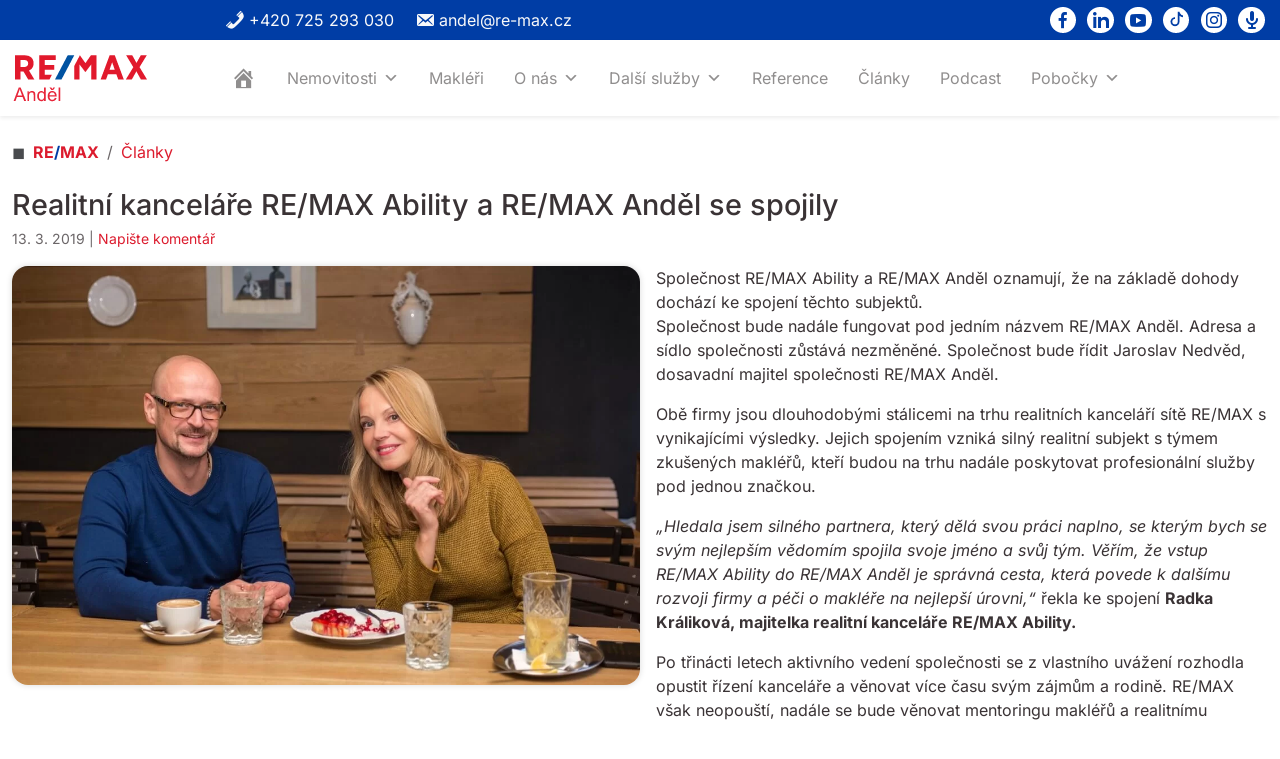

--- FILE ---
content_type: text/html; charset=UTF-8
request_url: https://www.remaxandel.cz/clanky/realitni-kancelare-re-max-ability-a-re-max-andel-se-spojily/
body_size: 20457
content:
<!doctype html>
<html lang="cs">

<head>
  <meta charset="UTF-8">
  <meta name="viewport" content="width=device-width, initial-scale=1">
  <link rel="profile" href="https://gmpg.org/xfn/11">
  <!-- Statistics script Complianz GDPR/CCPA -->
						<script data-category="functional">
							(function(w,d,s,l,i){w[l]=w[l]||[];w[l].push({'gtm.start':
		new Date().getTime(),event:'gtm.js'});var f=d.getElementsByTagName(s)[0],
	j=d.createElement(s),dl=l!='dataLayer'?'&l='+l:'';j.async=true;j.src=
	'https://www.googletagmanager.com/gtm.js?id='+i+dl;f.parentNode.insertBefore(j,f);
})(window,document,'script','dataLayer','GTM-M3J6H6C');

const revokeListeners = [];
window.addRevokeListener = (callback) => {
	revokeListeners.push(callback);
};
document.addEventListener("cmplz_revoke", function (e) {
	cmplz_set_cookie('cmplz_consent_mode', 'revoked', false );
	revokeListeners.forEach((callback) => {
		callback();
	});
});

const consentListeners = [];
/**
 * Called from GTM template to set callback to be executed when user consent is provided.
 * @param callback
 */
window.addConsentUpdateListener = (callback) => {
	consentListeners.push(callback);
};
document.addEventListener("cmplz_fire_categories", function (e) {
	var consentedCategories = e.detail.categories;
	const consent = {
		'security_storage': "granted",
		'functionality_storage': "granted",
		'personalization_storage':  cmplz_in_array( 'preferences', consentedCategories ) ? 'granted' : 'denied',
		'analytics_storage':  cmplz_in_array( 'statistics', consentedCategories ) ? 'granted' : 'denied',
		'ad_storage': cmplz_in_array( 'marketing', consentedCategories ) ? 'granted' : 'denied',
		'ad_user_data': cmplz_in_array( 'marketing', consentedCategories ) ? 'granted' : 'denied',
		'ad_personalization': cmplz_in_array( 'marketing', consentedCategories ) ? 'granted' : 'denied',
	};

	//don't use automatic prefixing, as the TM template needs to be sure it's cmplz_.
	let consented = [];
	for (const [key, value] of Object.entries(consent)) {
		if (value === 'granted') {
			consented.push(key);
		}
	}
	cmplz_set_cookie('cmplz_consent_mode', consented.join(','), false );
	consentListeners.forEach((callback) => {
		callback(consent);
	});
});
						</script><title>Realitní kanceláře RE/MAX Ability a RE/MAX Anděl se spojily - RE/MAX Anděl Praha 5</title>
	<style>img:is([sizes="auto" i], [sizes^="auto," i]) { contain-intrinsic-size: 3000px 1500px }</style>
	<meta name="robots" content="max-snippet:-1,max-image-preview:standard,max-video-preview:-1" />
<link rel="canonical" href="https://www.remaxandel.cz/clanky/realitni-kancelare-re-max-ability-a-re-max-andel-se-spojily/" />
<meta name="description" content="Společnost RE/MAX Ability a RE/MAX Anděl oznamují, že na základě dohody dochází ke spojení těchto subjektů. Společnost bude nadále fungovat pod jedním názvem RE/" />
<meta property="og:type" content="article" />
<meta property="og:locale" content="cs_CZ" />
<meta property="og:site_name" content="RE/MAX Anděl Praha 5" />
<meta property="og:title" content="Realitní kanceláře RE/MAX Ability a RE/MAX Anděl se spojily" />
<meta property="og:description" content="Společnost RE/MAX Ability a RE/MAX Anděl oznamují, že na základě dohody dochází ke spojení těchto subjektů. Společnost bude nadále fungovat pod jedním názvem RE/MAX Anděl. Adresa a sídlo společnosti…" />
<meta property="og:url" content="https://www.remaxandel.cz/clanky/realitni-kancelare-re-max-ability-a-re-max-andel-se-spojily/" />
<meta property="og:image" content="https://www.remaxandel.cz/wp-content/uploads/2021/11/DSC_0227-Edit-1110.jpg" />
<meta property="og:image:width" content="1110" />
<meta property="og:image:height" content="741" />
<meta property="article:published_time" content="2019-03-13" />
<meta property="article:modified_time" content="2021-11-04" />
<meta name="twitter:card" content="summary_large_image" />
<meta name="twitter:title" content="Realitní kanceláře RE/MAX Ability a RE/MAX Anděl se spojily" />
<meta name="twitter:description" content="Společnost RE/MAX Ability a RE/MAX Anděl oznamují, že na základě dohody dochází ke spojení těchto subjektů. Společnost bude nadále fungovat pod jedním názvem RE/MAX Anděl. Adresa a sídlo společnosti…" />
<meta name="twitter:image" content="https://www.remaxandel.cz/wp-content/uploads/2021/11/DSC_0227-Edit-1110.jpg" />
<script type="application/ld+json">{"@context":"https://schema.org","@graph":[{"@type":"WebSite","@id":"https://www.remaxandel.cz/#/schema/WebSite","url":"https://www.remaxandel.cz/","name":"RE/MAX Anděl Praha 5","description":"RE/MAX Anděl Praha 5 – Realitní služby v Praze a celé ČR","inLanguage":"cs","potentialAction":{"@type":"SearchAction","target":{"@type":"EntryPoint","urlTemplate":"https://www.remaxandel.cz/search/{search_term_string}/"},"query-input":"required name=search_term_string"},"publisher":{"@type":"Organization","@id":"https://www.remaxandel.cz/#/schema/Organization","name":"RE/MAX Anděl Praha 5","url":"https://www.remaxandel.cz/","logo":{"@type":"ImageObject","url":"https://www.remaxandel.cz/wp-content/uploads/2022/01/cropped-remax-Andel-new-1.jpg","contentUrl":"https://www.remaxandel.cz/wp-content/uploads/2022/01/cropped-remax-Andel-new-1.jpg","width":600,"height":600,"contentSize":"24142"}}},{"@type":"WebPage","@id":"https://www.remaxandel.cz/clanky/realitni-kancelare-re-max-ability-a-re-max-andel-se-spojily/","url":"https://www.remaxandel.cz/clanky/realitni-kancelare-re-max-ability-a-re-max-andel-se-spojily/","name":"Realitní kanceláře RE/MAX Ability a RE/MAX Anděl se spojily - RE/MAX Anděl Praha 5","description":"Společnost RE/MAX Ability a RE/MAX Anděl oznamují, že na základě dohody dochází ke spojení těchto subjektů. Společnost bude nadále fungovat pod jedním názvem RE/","inLanguage":"cs","isPartOf":{"@id":"https://www.remaxandel.cz/#/schema/WebSite"},"breadcrumb":{"@type":"BreadcrumbList","@id":"https://www.remaxandel.cz/#/schema/BreadcrumbList","itemListElement":[{"@type":"ListItem","position":1,"item":"https://www.remaxandel.cz/","name":"RE/MAX Anděl Praha 5"},{"@type":"ListItem","position":2,"item":"https://www.remaxandel.cz/clanky/category/clanky/","name":"Rubrika: Články"},{"@type":"ListItem","position":3,"name":"Realitní kanceláře RE/MAX Ability a RE/MAX Anděl se spojily"}]},"potentialAction":{"@type":"ReadAction","target":"https://www.remaxandel.cz/clanky/realitni-kancelare-re-max-ability-a-re-max-andel-se-spojily/"},"datePublished":"2019-03-13","dateModified":"2021-11-04","author":{"@type":"Person","@id":"https://www.remaxandel.cz/#/schema/Person/ebea2ca77ddcb15571ed9e8bd56bbf35","name":"RE/MAX Anděl"}}]}</script>
<script>
window._wpemojiSettings = {"baseUrl":"https:\/\/s.w.org\/images\/core\/emoji\/15.0.3\/72x72\/","ext":".png","svgUrl":"https:\/\/s.w.org\/images\/core\/emoji\/15.0.3\/svg\/","svgExt":".svg","source":{"concatemoji":"https:\/\/www.remaxandel.cz\/wp-includes\/js\/wp-emoji-release.min.js"}};
/*! This file is auto-generated */
!function(i,n){var o,s,e;function c(e){try{var t={supportTests:e,timestamp:(new Date).valueOf()};sessionStorage.setItem(o,JSON.stringify(t))}catch(e){}}function p(e,t,n){e.clearRect(0,0,e.canvas.width,e.canvas.height),e.fillText(t,0,0);var t=new Uint32Array(e.getImageData(0,0,e.canvas.width,e.canvas.height).data),r=(e.clearRect(0,0,e.canvas.width,e.canvas.height),e.fillText(n,0,0),new Uint32Array(e.getImageData(0,0,e.canvas.width,e.canvas.height).data));return t.every(function(e,t){return e===r[t]})}function u(e,t,n){switch(t){case"flag":return n(e,"\ud83c\udff3\ufe0f\u200d\u26a7\ufe0f","\ud83c\udff3\ufe0f\u200b\u26a7\ufe0f")?!1:!n(e,"\ud83c\uddfa\ud83c\uddf3","\ud83c\uddfa\u200b\ud83c\uddf3")&&!n(e,"\ud83c\udff4\udb40\udc67\udb40\udc62\udb40\udc65\udb40\udc6e\udb40\udc67\udb40\udc7f","\ud83c\udff4\u200b\udb40\udc67\u200b\udb40\udc62\u200b\udb40\udc65\u200b\udb40\udc6e\u200b\udb40\udc67\u200b\udb40\udc7f");case"emoji":return!n(e,"\ud83d\udc26\u200d\u2b1b","\ud83d\udc26\u200b\u2b1b")}return!1}function f(e,t,n){var r="undefined"!=typeof WorkerGlobalScope&&self instanceof WorkerGlobalScope?new OffscreenCanvas(300,150):i.createElement("canvas"),a=r.getContext("2d",{willReadFrequently:!0}),o=(a.textBaseline="top",a.font="600 32px Arial",{});return e.forEach(function(e){o[e]=t(a,e,n)}),o}function t(e){var t=i.createElement("script");t.src=e,t.defer=!0,i.head.appendChild(t)}"undefined"!=typeof Promise&&(o="wpEmojiSettingsSupports",s=["flag","emoji"],n.supports={everything:!0,everythingExceptFlag:!0},e=new Promise(function(e){i.addEventListener("DOMContentLoaded",e,{once:!0})}),new Promise(function(t){var n=function(){try{var e=JSON.parse(sessionStorage.getItem(o));if("object"==typeof e&&"number"==typeof e.timestamp&&(new Date).valueOf()<e.timestamp+604800&&"object"==typeof e.supportTests)return e.supportTests}catch(e){}return null}();if(!n){if("undefined"!=typeof Worker&&"undefined"!=typeof OffscreenCanvas&&"undefined"!=typeof URL&&URL.createObjectURL&&"undefined"!=typeof Blob)try{var e="postMessage("+f.toString()+"("+[JSON.stringify(s),u.toString(),p.toString()].join(",")+"));",r=new Blob([e],{type:"text/javascript"}),a=new Worker(URL.createObjectURL(r),{name:"wpTestEmojiSupports"});return void(a.onmessage=function(e){c(n=e.data),a.terminate(),t(n)})}catch(e){}c(n=f(s,u,p))}t(n)}).then(function(e){for(var t in e)n.supports[t]=e[t],n.supports.everything=n.supports.everything&&n.supports[t],"flag"!==t&&(n.supports.everythingExceptFlag=n.supports.everythingExceptFlag&&n.supports[t]);n.supports.everythingExceptFlag=n.supports.everythingExceptFlag&&!n.supports.flag,n.DOMReady=!1,n.readyCallback=function(){n.DOMReady=!0}}).then(function(){return e}).then(function(){var e;n.supports.everything||(n.readyCallback(),(e=n.source||{}).concatemoji?t(e.concatemoji):e.wpemoji&&e.twemoji&&(t(e.twemoji),t(e.wpemoji)))}))}((window,document),window._wpemojiSettings);
</script>
		<style id="content-control-block-styles">
			@media (max-width: 640px) {
	.cc-hide-on-mobile {
		display: none !important;
	}
}
@media (min-width: 641px) and (max-width: 920px) {
	.cc-hide-on-tablet {
		display: none !important;
	}
}
@media (min-width: 921px) and (max-width: 1440px) {
	.cc-hide-on-desktop {
		display: none !important;
	}
}		</style>
		<link rel='stylesheet' id='s201-bai-css' href='https://www.remaxandel.cz/wp-content/plugins/ba-plus-before-after-image-slider/css/ba-plus.min.css' media='screen' />
<link rel='stylesheet' id='sdm-styles-css' href='https://www.remaxandel.cz/wp-content/plugins/simple-download-monitor/css/sdm_wp_styles.css' media='all' />
<style id='wp-emoji-styles-inline-css'>

	img.wp-smiley, img.emoji {
		display: inline !important;
		border: none !important;
		box-shadow: none !important;
		height: 1em !important;
		width: 1em !important;
		margin: 0 0.07em !important;
		vertical-align: -0.1em !important;
		background: none !important;
		padding: 0 !important;
	}
</style>
<link rel='stylesheet' id='search-filter-flatpickr-css' href='https://www.remaxandel.cz/wp-content/plugins/search-filter/assets/css/vendor/flatpickr.min.css' media='all' />
<link rel='stylesheet' id='search-filter-css' href='https://www.remaxandel.cz/wp-content/plugins/search-filter-pro/assets/css/frontend/frontend.css' media='all' />
<link rel='stylesheet' id='content-control-block-styles-css' href='https://www.remaxandel.cz/wp-content/plugins/content-control/dist/style-block-editor.css' media='all' />
<link rel='stylesheet' id='bs-cf7-style.css-css' href='https://www.remaxandel.cz/wp-content/plugins/bs-contact-form-7/assets/css/bs-cf7-style.min.css' media='all' />
<link rel='stylesheet' id='swiper-min-css-css' href='https://www.remaxandel.cz/wp-content/plugins/bs-swiper/assets/css/swiper-bundle.min.css' media='all' />
<link rel='stylesheet' id='swiper-style-css-css' href='https://www.remaxandel.cz/wp-content/plugins/bs-swiper/assets/css/swiper-style.min.css' media='all' />
<link rel='stylesheet' id='wpa-css-css' href='https://www.remaxandel.cz/wp-content/plugins/honeypot/includes/css/wpa.css' media='all' />
<link rel='stylesheet' id='lbwps-styles-photoswipe5-main-css' href='https://www.remaxandel.cz/wp-content/plugins/lightbox-photoswipe/assets/ps5/styles/main.css' media='all' />
<link rel='stylesheet' id='mgl-css-css' href='https://www.remaxandel.cz/wp-content/plugins/meow-gallery/app/style.min.css' media='all' />
<link rel='stylesheet' id='sbttb-fonts-css' href='https://www.remaxandel.cz/wp-content/plugins/smooth-back-to-top-button/assets/css/sbttb-fonts.css' media='all' />
<link rel='stylesheet' id='sbttb-style-css' href='https://www.remaxandel.cz/wp-content/plugins/smooth-back-to-top-button/assets/css/smooth-back-to-top-button.css' media='all' />
<link rel='stylesheet' id='cmplz-general-css' href='https://www.remaxandel.cz/wp-content/plugins/complianz-gdpr-premium/assets/css/cookieblocker.min.css' media='all' />
<link rel='stylesheet' id='megamenu-css' href='https://www.remaxandel.cz/wp-content/uploads/maxmegamenu/style.css' media='all' />
<link rel='stylesheet' id='dashicons-css' href='https://www.remaxandel.cz/wp-includes/css/dashicons.min.css' media='all' />
<link rel='stylesheet' id='site-reviews-css' href='https://www.remaxandel.cz/wp-content/plugins/site-reviews/assets/styles/default.css' media='all' />
<style id='site-reviews-inline-css'>
.glsr-star-empty, [data-stars=default] .glsr-rating-empty,.glsr-star-rating--stars[class*=" s"]>span{background-image:url(https://www.remaxandel.cz/wp-content/plugins/site-reviews/assets/images/stars/default/star-empty.svg)!important}.glsr-field-is-invalid .glsr-star-rating--stars[class*=" s"]>span{background-image:url(https://www.remaxandel.cz/wp-content/plugins/site-reviews/assets/images/stars/default/star-error.svg)!important}.glsr-star-half, [data-stars=default] .glsr-rating-half{background-image:url(https://www.remaxandel.cz/wp-content/plugins/site-reviews/assets/images/stars/default/star-half.svg)!important}.glsr-star-full, [data-stars=default] .glsr-rating-full,.glsr-star-rating--stars[class*=" s"]>span.gl-active,.glsr-star-rating--stars[class*=" s"]>span.gl-active.gl-selected{background-image:url(https://www.remaxandel.cz/wp-content/plugins/site-reviews/assets/images/stars/default/star-full.svg)!important}

</style>
<link rel='stylesheet' id='site-reviews-images-css' href='https://www.remaxandel.cz/wp-content/plugins/site-reviews-images/assets/site-reviews-images.css' media='all' />
<link rel='stylesheet' id='site-reviews-themes-css' href='https://www.remaxandel.cz/wp-content/plugins/site-reviews-themes/assets/site-reviews-themes.css' media='all' />
<link rel='stylesheet' id='parent-style-css' href='https://www.remaxandel.cz/wp-content/themes/bootscore/style.css' media='all' />
<link rel='stylesheet' id='main-css' href='https://www.remaxandel.cz/wp-content/themes/bootscore-child/assets/css/main.css' media='all' />
<link rel='stylesheet' id='bootscore-style-css' href='https://www.remaxandel.cz/wp-content/themes/bootscore-child/style.css' media='all' />
<link rel='stylesheet' id='searchandfilter-css' href='https://www.remaxandel.cz/wp-content/plugins/search-filter/includes/integrations/legacy//style.css' media='all' />
<link rel='stylesheet' id='search-filter-ugc-styles-css' href='https://www.remaxandel.cz/wp-content/uploads/search-filter/style.css' media='all' />
<script type="text/javascript">
		if ( ! Object.hasOwn( window, 'searchAndFilter' ) ) {
			window.searchAndFilter = {};
		}
		</script><script src="https://www.remaxandel.cz/wp-includes/js/jquery/jquery.min.js" id="jquery-core-js"></script>
<script src="https://www.remaxandel.cz/wp-includes/js/jquery/jquery-migrate.min.js" id="jquery-migrate-js"></script>
<script id="sdm-scripts-js-extra">
var sdm_ajax_script = {"ajaxurl":"https:\/\/www.remaxandel.cz\/wp-admin\/admin-ajax.php"};
</script>
<script src="https://www.remaxandel.cz/wp-content/plugins/simple-download-monitor/js/sdm_wp_scripts.js" id="sdm-scripts-js"></script>
<script src="https://www.remaxandel.cz/wp-content/themes/bootscore-child/assets/js/custom.js" id="custom-js-js"></script>
<script src="https://www.remaxandel.cz/wp-content/plugins/search-filter/assets/js/vendor/flatpickr.min.js" id="search-filter-flatpickr-js"></script>
<script id="search-filter-js-before">
window.searchAndFilter.frontend = {"fields":{},"queries":{},"library":{"fields":{},"components":{}},"restNonce":"4ab536df57","homeUrl":"https:\/\/www.remaxandel.cz","isPro":true,"suggestionsNonce":"124942ccbd"};
</script>
<script src="https://www.remaxandel.cz/wp-content/plugins/search-filter-pro/assets/js/frontend/frontend.js" id="search-filter-js"></script>
<link rel="https://api.w.org/" href="https://www.remaxandel.cz/wp-json/" /><link rel="alternate" title="JSON" type="application/json" href="https://www.remaxandel.cz/wp-json/wp/v2/posts/6811" /><link rel="EditURI" type="application/rsd+xml" title="RSD" href="https://www.remaxandel.cz/xmlrpc.php?rsd" />
<link rel="alternate" title="oEmbed (JSON)" type="application/json+oembed" href="https://www.remaxandel.cz/wp-json/oembed/1.0/embed?url=https%3A%2F%2Fwww.remaxandel.cz%2Fclanky%2Frealitni-kancelare-re-max-ability-a-re-max-andel-se-spojily%2F" />
<link rel="alternate" title="oEmbed (XML)" type="text/xml+oembed" href="https://www.remaxandel.cz/wp-json/oembed/1.0/embed?url=https%3A%2F%2Fwww.remaxandel.cz%2Fclanky%2Frealitni-kancelare-re-max-ability-a-re-max-andel-se-spojily%2F&#038;format=xml" />

            <style type="text/css">
                .progress-wrap {
                    bottom: 50px;
                    height: 42px;
                    width: 42px;
                    border-radius: 42px;
                    background-color: #003da5;
                    box-shadow: inset 0 0 0 4px #ffffff;
                }

                .progress-wrap.btn-left-side {
                    left: 50px;
                }

                .progress-wrap.btn-right-side {
                    right: 50px;
                }

                .progress-wrap::after {
                    width: 42px;
                    height: 42px;
                    color: #ffffff;
                    font-size: 24px;
                    content: '\e90c';
                    line-height: 42px;
                }

                .progress-wrap:hover::after {
                    color: #f2f2f2;
                }

                .progress-wrap svg.progress-circle path {
                    stroke: #003da5;
                    stroke-width: 2px;
                }

                
                
                
            </style>

						<style>.cmplz-hidden {
					display: none !important;
				}</style><link rel="pingback" href="https://www.remaxandel.cz/xmlrpc.php"><style type="text/css">/** Mega Menu CSS: fs **/</style>
<!-- Facebook Pixel Code -->
<script type="text/plain" data-service="facebook" data-category="marketing">
  !function(f,b,e,v,n,t,s)
  {if(f.fbq)return;n=f.fbq=function(){n.callMethod?
  n.callMethod.apply(n,arguments):n.queue.push(arguments)};
  if(!f._fbq)f._fbq=n;n.push=n;n.loaded=!0;n.version='2.0';
  n.queue=[];t=b.createElement(e);t.async=!0;
  t.src=v;s=b.getElementsByTagName(e)[0];
  s.parentNode.insertBefore(t,s)}(window, document,'script',
  'https://connect.facebook.net/en_US/fbevents.js');
  fbq('init', '157024461346462');
  fbq('track', 'PageView');
</script>
<noscript><img height="1" width="1" style="display:none" src="https://www.facebook.com/tr?id=157024461346462&ev=PageView&noscript=1" /></noscript>
<!-- End Facebook Pixel Code -->   
<!-- Google tag (gtag.js) -->
<script async src="https://www.googletagmanager.com/gtag/js?id=G-J46CEQQN1D"></script>
<script>
  window.dataLayer = window.dataLayer || [];
  function gtag(){dataLayer.push(arguments);}
  gtag('js', new Date());

  gtag('config', 'G-J46CEQQN1D');
</script>
</head>

<body data-cmplz=1 class="post-template-default single single-post postid-6811 single-format-standard mega-menu-main-menu no-sidebar">

<div id="page" class="site">
  
  <a class="skip-link visually-hidden-focusable" href="#primary">Skip to content</a>

  <!-- Top Bar Widget -->
    <div class="text-bg-secondary">
    <div class="container py-2">
      <div class="row align-items-center">
        <div class="col-2 d-none d-sm-none d-md-none d-lg-block"></div>
        <div class="col">    
            <div class="widget_text widget top-bar-widget"><div class="textwidget custom-html-widget"><div class="d-lg-inline me-3">
<a class="contacts-icon text-light" href="tel:+420725293030"><span class="dashicons dashicons-phone me-1"></span>+420 725 293 030</a>
</div>
<div class="d-lg-inline">
<a class="contacts-icon text-light" href="mailto:andel@re-max.cz"><span class="dashicons dashicons-email-alt me-1"></span>andel@re-max.cz</a></div></div></div>        
        </div>
        <div class="col">    
            <div class="widget_text widget top-bar-2-widget"><div class="textwidget custom-html-widget"><div class="social-icons-wrapper">					
<a class="social-icon" href="https://www.facebook.com/REMAXAndel/" target="_blank"><span class="dashicons dashicons-facebook-alt"></span></a>
<a class="social-icon" href="https://www.linkedin.com/company/re-max-andel/" target="_blank"><span class="dashicons dashicons-linkedin
"></span></a>		
<a class="social-icon" href="https://www.youtube.com/channel/UCpRFlQ5Udm6IZLKzMJH-fzQ" target="_blank"><span class="dashicons dashicons-youtube
"></span></a>							
<a class="social-icon" href="https://www.tiktok.com/@remax.andel?lang=cs-CZ" target="_blank" rel="noopener"><span class="dashicons"><svg xmlns="http://www.w3.org/2000/svg" width="18" height="18" fill="#003da5" class="bi bi-tiktok" viewbox="-4 -2 20 20"><path d="M9 0h1.98c.144.715.54 1.617 1.235 2.512C12.895 3.389 13.797 4 15 4v2c-1.753 0-3.07-.814-4-1.829V11a5 5 0 1 1-5-5v2a3 3 0 1 0 3 3z"></path></svg></span></a>
<a class="social-icon" href="https://www.instagram.com/remax_andel/" target="_blank"><span class="dashicons dashicons-instagram"></span></a>
<a class="social-icon" href="https://www.remaxandel.cz/podcast/"><span class="dashicons dashicons-microphone
"></span></a>		
</div>
</div></div>            
        </div>
      </div>         
    </div>
  </div>  
    

  <header id="masthead" class="shadow-sm sticky-top bg-white site-header">

    <nav id="nav-main" class="navbar navbar-expand-lg">

      <div class="container justify-content-start">
  
        <!-- Navbar Brand -->
        <a class="navbar-brand" href="https://www.remaxandel.cz">
          <img src="https://www.remaxandel.cz/wp-content/themes/bootscore-child/assets/img/logo/logo.svg" alt="RE/MAX Anděl Praha 5 Logo" class="d-td-none me-2" width="137px" height="50px">
          <img src="https://www.remaxandel.cz/wp-content/themes/bootscore-child/assets/img/logo/logo.svg" alt="RE/MAX Anděl Praha 5 Logo" class="d-tl-none me-2">
        </a>  
            <!-- Main Menu -->
            <div class="main-menu ps-xl-5 ps-md-0">
            

<div id="mega-menu-wrap-main-menu" class="mega-menu-wrap"><div class="mega-menu-toggle"><div class="mega-toggle-blocks-left"></div><div class="mega-toggle-blocks-center"></div><div class="mega-toggle-blocks-right"><div class='mega-toggle-block mega-menu-toggle-animated-block mega-toggle-block-1' id='mega-toggle-block-1'><button aria-label="MENU" class="mega-toggle-animated mega-toggle-animated-slider" type="button" aria-expanded="false">
                  <span class="mega-toggle-animated-box">
                    <span class="mega-toggle-animated-inner"></span>
                  </span>
                </button></div></div></div><ul id="mega-menu-main-menu" class="mega-menu max-mega-menu mega-menu-horizontal mega-no-js" data-event="hover_intent" data-effect="slide" data-effect-speed="200" data-effect-mobile="slide_left" data-effect-speed-mobile="200" data-mobile-force-width="false" data-second-click="go" data-document-click="collapse" data-vertical-behaviour="standard" data-breakpoint="768" data-unbind="true" data-mobile-state="collapse_all" data-mobile-direction="vertical" data-hover-intent-timeout="300" data-hover-intent-interval="100"><li class="mega-menu-item mega-menu-item-type-post_type mega-menu-item-object-page mega-menu-item-home mega-align-bottom-left mega-menu-flyout mega-has-icon mega-icon-left mega-hide-text mega-menu-item-13232" id="mega-menu-item-13232"><a class="dashicons-admin-home mega-menu-link" href="https://www.remaxandel.cz/" tabindex="0" aria-label="Home"></a></li><li class="mega-menu-item mega-menu-item-type-post_type_archive mega-menu-item-object-nemovitost mega-menu-item-has-children mega-align-bottom-left mega-menu-flyout mega-menu-item-19820" id="mega-menu-item-19820"><a class="mega-menu-link" href="https://www.remaxandel.cz/nemovitosti/" aria-expanded="false" tabindex="0">Nemovitosti<span class="mega-indicator" aria-hidden="true"></span></a>
<ul class="mega-sub-menu">
<li class="mega-menu-item mega-menu-item-type-post_type mega-menu-item-object-page mega-menu-item-14440" id="mega-menu-item-14440"><a class="mega-menu-link" href="https://www.remaxandel.cz/nemovitosti/prodane-nemovitosti/">Zobchodované nemovitosti</a></li></ul>
</li><li class="mega-menu-item mega-menu-item-type-post_type_archive mega-menu-item-object-realitni-makleri mega-align-bottom-left mega-menu-flyout mega-menu-item-19819" id="mega-menu-item-19819"><a class="mega-menu-link" href="https://www.remaxandel.cz/realitni-makleri/" tabindex="0">Makléři</a></li><li class="mega-menu-item mega-menu-item-type-post_type mega-menu-item-object-page mega-menu-item-has-children mega-align-bottom-left mega-menu-flyout mega-menu-item-7441" id="mega-menu-item-7441"><a class="mega-menu-link" href="https://www.remaxandel.cz/o-nas/" aria-expanded="false" tabindex="0">O nás<span class="mega-indicator" aria-hidden="true"></span></a>
<ul class="mega-sub-menu">
<li class="mega-menu-item mega-menu-item-type-post_type mega-menu-item-object-page mega-menu-item-has-children mega-menu-item-7465" id="mega-menu-item-7465"><a class="mega-menu-link" href="https://www.remaxandel.cz/podnikejte-s-nami/" aria-expanded="false">Podnikejte s námi<span class="mega-indicator" aria-hidden="true"></span></a>
	<ul class="mega-sub-menu">
<li class="mega-menu-item mega-menu-item-type-post_type mega-menu-item-object-page mega-menu-item-7467" id="mega-menu-item-7467"><a class="mega-menu-link" href="https://www.remaxandel.cz/podnikejte-s-nami/andelska-akademie/">Andělská Akademie</a></li><li class="mega-menu-item mega-menu-item-type-post_type mega-menu-item-object-page mega-menu-item-7470" id="mega-menu-item-7470"><a class="mega-menu-link" href="https://www.remaxandel.cz/podnikejte-s-nami/andelsky-kodex/">Andělský kodex</a></li><li class="mega-menu-item mega-menu-item-type-post_type mega-menu-item-object-page mega-menu-item-7468" id="mega-menu-item-7468"><a class="mega-menu-link" href="https://www.remaxandel.cz/podnikejte-s-nami/andelske-principy/">Andělské principy</a></li><li class="mega-menu-item mega-menu-item-type-post_type mega-menu-item-object-page mega-menu-item-7475" id="mega-menu-item-7475"><a class="mega-menu-link" href="https://www.remaxandel.cz/podnikejte-s-nami/profesionalove-v-realitach/">Profesionálové v realitách</a></li><li class="mega-menu-item mega-menu-item-type-post_type mega-menu-item-object-page mega-menu-item-7471" id="mega-menu-item-7471"><a class="mega-menu-link" href="https://www.remaxandel.cz/podnikejte-s-nami/bez-praxe-v-realitach-to-nejde/">Bez praxe v realitách to nejde?</a></li><li class="mega-menu-item mega-menu-item-type-post_type mega-menu-item-object-page mega-menu-item-7472" id="mega-menu-item-7472"><a class="mega-menu-link" href="https://www.remaxandel.cz/podnikejte-s-nami/co-obnasi-prace-realitniho-maklere/">Co obnáší práce realitního makléře?</a></li><li class="mega-menu-item mega-menu-item-type-post_type mega-menu-item-object-page mega-menu-item-7476" id="mega-menu-item-7476"><a class="mega-menu-link" href="https://www.remaxandel.cz/podnikejte-s-nami/uplatneni-nejen-po-materske/">Uplatnění nejen po mateřské</a></li><li class="mega-menu-item mega-menu-item-type-post_type mega-menu-item-object-page mega-menu-item-7474" id="mega-menu-item-7474"><a class="mega-menu-link" href="https://www.remaxandel.cz/podnikejte-s-nami/pribeh-kristyny/">Příběh Kristýny</a></li><li class="mega-menu-item mega-menu-item-type-post_type mega-menu-item-object-page mega-menu-item-8861" id="mega-menu-item-8861"><a class="mega-menu-link" href="https://www.remaxandel.cz/podnikejte-s-nami/ranni-fresh-pro-realitni-maklere-s-alcou/">Ranní fresh pro realitní makléře s Alčou</a></li><li class="mega-menu-item mega-menu-item-type-post_type mega-menu-item-object-page mega-menu-item-7466" id="mega-menu-item-7466"><a class="mega-menu-link" href="https://www.remaxandel.cz/podnikejte-s-nami/andele-po-praci/">Andělé po práci…</a></li><li class="mega-menu-item mega-menu-item-type-post_type mega-menu-item-object-page mega-menu-item-7469" id="mega-menu-item-7469"><a class="mega-menu-link" href="https://www.remaxandel.cz/podnikejte-s-nami/andelsky-hip-hop/">Andělský hip hop</a></li><li class="mega-menu-item mega-menu-item-type-post_type mega-menu-item-object-page mega-menu-item-7473" id="mega-menu-item-7473"><a class="mega-menu-link" href="https://www.remaxandel.cz/podnikejte-s-nami/newton-yacht-cup/">Newton Yacht Cup</a></li>	</ul>
</li><li class="mega-menu-item mega-menu-item-type-post_type mega-menu-item-object-page mega-menu-item-7442" id="mega-menu-item-7442"><a class="mega-menu-link" href="https://www.remaxandel.cz/o-nas/proc-si-vybrat-nas/">Proč si vybrat nás?</a></li><li class="mega-menu-item mega-menu-item-type-post_type mega-menu-item-object-page mega-menu-item-7448" id="mega-menu-item-7448"><a class="mega-menu-link" href="https://www.remaxandel.cz/o-nas/prubeh-spoluprace-obchodu/">Průběh spolupráce/obchodu</a></li><li class="mega-menu-item mega-menu-item-type-post_type mega-menu-item-object-page mega-menu-item-8474" id="mega-menu-item-8474"><a class="mega-menu-link" href="https://www.remaxandel.cz/o-nas/nejcastejsi-dotazy/">Nejčastější dotazy</a></li><li class="mega-menu-item mega-menu-item-type-post_type mega-menu-item-object-page mega-menu-item-7449" id="mega-menu-item-7449"><a class="mega-menu-link" href="https://www.remaxandel.cz/o-nas/eticky-kodex-re-max/">Etický kodex RE/MAX</a></li><li class="mega-menu-item mega-menu-item-type-post_type mega-menu-item-object-page mega-menu-item-7453" id="mega-menu-item-7453"><a class="mega-menu-link" href="https://www.remaxandel.cz/o-nas/reklamacni-rad/">Reklamační řád</a></li><li class="mega-menu-item mega-menu-item-type-post_type mega-menu-item-object-page mega-menu-item-7458" id="mega-menu-item-7458"><a class="mega-menu-link" href="https://www.remaxandel.cz/o-nas/zaruka-spokojenosti/">Záruka spokojenosti</a></li><li class="mega-menu-item mega-menu-item-type-post_type mega-menu-item-object-page mega-menu-item-7459" id="mega-menu-item-7459"><a class="mega-menu-link" href="https://www.remaxandel.cz/o-nas/svet-re-maxu/">Svět RE/MAXu</a></li><li class="mega-menu-item mega-menu-item-type-post_type mega-menu-item-object-page mega-menu-item-7460" id="mega-menu-item-7460"><a class="mega-menu-link" href="https://www.remaxandel.cz/o-nas/partneri/">Partneři</a></li><li class="mega-menu-item mega-menu-item-type-post_type mega-menu-item-object-page mega-menu-item-7461" id="mega-menu-item-7461"><a class="mega-menu-link" href="https://www.remaxandel.cz/o-nas/pomahame/">Pomáháme</a></li></ul>
</li><li class="mega-menu-item mega-menu-item-type-post_type mega-menu-item-object-page mega-menu-item-has-children mega-align-bottom-left mega-menu-flyout mega-menu-item-1109" id="mega-menu-item-1109"><a class="mega-menu-link" href="https://www.remaxandel.cz/dalsi-sluzby/" aria-expanded="false" tabindex="0">Další služby<span class="mega-indicator" aria-hidden="true"></span></a>
<ul class="mega-sub-menu">
<li class="mega-menu-item mega-menu-item-type-post_type mega-menu-item-object-page mega-menu-item-1100" id="mega-menu-item-1100"><a class="mega-menu-link" href="https://www.remaxandel.cz/dalsi-sluzby/pravni-servis/">Právní servis</a></li><li class="mega-menu-item mega-menu-item-type-post_type mega-menu-item-object-page mega-menu-item-1074" id="mega-menu-item-1074"><a class="mega-menu-link" href="https://www.remaxandel.cz/dalsi-sluzby/financovani/">Financování</a></li><li class="mega-menu-item mega-menu-item-type-post_type mega-menu-item-object-page mega-menu-item-1075" id="mega-menu-item-1075"><a class="mega-menu-link" href="https://www.remaxandel.cz/dalsi-sluzby/penb/">PENB</a></li><li class="mega-menu-item mega-menu-item-type-post_type mega-menu-item-object-page mega-menu-item-1111" id="mega-menu-item-1111"><a class="mega-menu-link" href="https://www.remaxandel.cz/dalsi-sluzby/odhad-ceny-nemovitosti/">Odhad ceny nemovitosti</a></li><li class="mega-menu-item mega-menu-item-type-post_type mega-menu-item-object-page mega-menu-item-6640" id="mega-menu-item-6640"><a class="mega-menu-link" href="https://www.remaxandel.cz/dalsi-sluzby/odhad-ceny-nemovitosti-pro-dedicke-rizeni/">Odhad ceny nemovitosti pro dědické řízení</a></li><li class="mega-menu-item mega-menu-item-type-post_type mega-menu-item-object-page mega-menu-item-1110" id="mega-menu-item-1110"><a class="mega-menu-link" href="https://www.remaxandel.cz/dalsi-sluzby/home-staging/">Home staging</a></li><li class="mega-menu-item mega-menu-item-type-post_type mega-menu-item-object-page mega-menu-item-2318" id="mega-menu-item-2318"><a class="mega-menu-link" href="https://www.remaxandel.cz/dalsi-sluzby/priprava-nemovitosti/">Příprava nemovitosti</a></li></ul>
</li><li class="mega-menu-item mega-menu-item-type-post_type mega-menu-item-object-page mega-align-bottom-left mega-menu-flyout mega-menu-item-1114" id="mega-menu-item-1114"><a class="mega-menu-link" href="https://www.remaxandel.cz/reference/" tabindex="0">Reference</a></li><li class="mega-menu-item mega-menu-item-type-post_type mega-menu-item-object-page mega-align-bottom-left mega-menu-flyout mega-menu-item-980" id="mega-menu-item-980"><a class="mega-menu-link" href="https://www.remaxandel.cz/clanky/" tabindex="0">Články</a></li><li class="mega-menu-item mega-menu-item-type-post_type mega-menu-item-object-page mega-align-bottom-left mega-menu-flyout mega-menu-item-32253" id="mega-menu-item-32253"><a class="mega-menu-link" href="https://www.remaxandel.cz/podcast/" tabindex="0">Podcast</a></li><li class="mega-menu-item mega-menu-item-type-post_type mega-menu-item-object-page mega-menu-item-has-children mega-align-bottom-left mega-menu-flyout mega-menu-item-13490" id="mega-menu-item-13490"><a class="mega-menu-link" href="https://www.remaxandel.cz/pobocky/" aria-expanded="false" tabindex="0">Pobočky<span class="mega-indicator" aria-hidden="true"></span></a>
<ul class="mega-sub-menu">
<li class="mega-menu-item mega-menu-item-type-post_type mega-menu-item-object-page mega-menu-item-9811" id="mega-menu-item-9811"><a class="mega-menu-link" href="https://www.remaxandel.cz/pobocky/praha-5/">Praha 5</a></li><li class="mega-menu-item mega-menu-item-type-post_type mega-menu-item-object-page mega-menu-item-11889" id="mega-menu-item-11889"><a class="mega-menu-link" href="https://www.remaxandel.cz/pobocky/praha-6/">Praha 6</a></li><li class="mega-menu-item mega-menu-item-type-post_type mega-menu-item-object-page mega-menu-item-4673" id="mega-menu-item-4673"><a class="mega-menu-link" href="https://www.remaxandel.cz/pobocky/karlovy-vary/">Karlovy Vary</a></li><li class="mega-menu-item mega-menu-item-type-post_type mega-menu-item-object-page mega-menu-item-9810" id="mega-menu-item-9810"><a class="mega-menu-link" href="https://www.remaxandel.cz/pobocky/cheb/">Cheb</a></li><li class="mega-menu-item mega-menu-item-type-post_type mega-menu-item-object-page mega-menu-item-11669" id="mega-menu-item-11669"><a class="mega-menu-link" href="https://www.remaxandel.cz/pobocky/as/">Aš</a></li><li class="mega-menu-item mega-menu-item-type-post_type mega-menu-item-object-page mega-menu-item-30504" id="mega-menu-item-30504"><a class="mega-menu-link" href="https://www.remaxandel.cz/pobocky/kralovice/">Kralovice</a></li></ul>
</li></ul></div>            </div>
            <!-- Top Nav 2 Widget -->
                    
        <div class="header-actions d-flex align-items-center">
          <!-- Top Nav Widget -->
                  </div><!-- .header-actions -->

      </div><!-- .container -->

    </nav><!-- .navbar -->

    

<!-- Collapse Search Mobile -->

    <!-- Offcanvas User and Cart -->
    
  </header><!-- #masthead -->

  <div id="content" class="site-content container pt-4 pb-5">
    <div id="primary" class="content-area">

      <nav aria-label="breadcrumb" class="overflow-x-auto text-nowrap mb-4 breadcrumbs"><ol class="breadcrumb flex-nowrap mb-0"><li class="breadcrumb-item"><span class="dark-gray pe-2">&#9724;</span><a href="https://www.remaxandel.cz"><b><span class="red">RE</span><span class="blue">/</span><span class="red">MAX</span></b></a></li><li class="breadcrumb-item dark-gray"><a href="https://www.remaxandel.cz/clanky/category/clanky/">Články</a></li></ol></nav>
      <div class="row">
        <div class="col">

          <main id="main" class="site-main">

            <div class="entry-header">
                                          <h1 class="mb-1">Realitní kanceláře RE/MAX Ability a RE/MAX Anděl se spojily</h1>
              <p class="entry-meta">
                <small class="text-body-secondary">
                  <span class="posted-on"><span rel="bookmark"><time class="entry-date published" datetime="2019-03-13T16:39:43+01:00">13. 3. 2019</time></span></span> <span class="comment-divider">|</span> <i class="fa-regular fa-comments"></i> <span class="comments-link"><a href="https://www.remaxandel.cz/clanky/realitni-kancelare-re-max-ability-a-re-max-andel-se-spojily/#respond">Napište komentář</a></span>                </small>
              </p>              
            <div class="col-md-6 float-md-start mb-3 me-md-3">
      <a class="post-thumbnail" href="https://www.remaxandel.cz/wp-content/uploads/2021/11/DSC_0227-Edit-1110.jpg" aria-hidden="true" tabindex="-1" data-lbwps-width="1110" data-lbwps-height="741" data-lbwps-srcsmall="https://www.remaxandel.cz/wp-content/uploads/2021/11/DSC_0227-Edit-1110-1000x668.jpg">
        <img width="1110" height="741" src="https://www.remaxandel.cz/wp-content/uploads/2021/11/DSC_0227-Edit-1110.jpg" class="rounded shadow wp-post-image" alt="Realitní kanceláře RE/MAX Ability a RE/MAX Anděl se spojily" decoding="async" fetchpriority="high" srcset="https://www.remaxandel.cz/wp-content/uploads/2021/11/DSC_0227-Edit-1110.jpg 1110w, https://www.remaxandel.cz/wp-content/uploads/2021/11/DSC_0227-Edit-1110-1000x668.jpg 1000w" sizes="(max-width: 1110px) 100vw, 1110px" />      </a>

    </div>             
            </div>

            <div class="entry-content">
              <p>Společnost RE/MAX Ability a RE/MAX Anděl oznamují, že na základě dohody dochází ke spojení těchto subjektů.<br />
Společnost bude nadále fungovat pod jedním názvem RE/MAX Anděl. Adresa a sídlo společnosti zůstává nezměněné. Společnost bude řídit Jaroslav Nedvěd, dosavadní majitel společnosti RE/MAX Anděl.</p>
<p>Obě firmy jsou dlouhodobými stálicemi na trhu realitních kanceláří sítě RE/MAX s vynikajícími výsledky. Jejich spojením vzniká silný realitní subjekt s týmem zkušených makléřů, kteří budou na trhu nadále poskytovat profesionální služby pod jednou značkou.</p>
<p><em>„Hledala jsem silného partnera, který dělá svou práci naplno, se kterým bych se svým nejlepším vědomím spojila svoje jméno a svůj tým. Věřím, že vstup RE/MAX Ability do RE/MAX Anděl je správná cesta, která povede k dalšímu rozvoji firmy a péči o makléře na nejlepší úrovni,“</em> řekla ke spojení <strong>Radka Králiková, majitelka realitní kanceláře RE/MAX Ability.</strong></p>
<p>Po třinácti letech aktivního vedení společnosti se z vlastního uvážení rozhodla opustit řízení kanceláře a věnovat více času svým zájmům a rodině. RE/MAX však neopouští, nadále se bude věnovat mentoringu makléřů a realitnímu obchodu.</p>
<p>V přístupu Jaroslava Nedvěda, který se realitnímu byznysu věnuje téměř deset let, našla Králiková hodnoty, které pro svůj tým považuje za klíčové.<br />
<em>„Jsem rád, že si Radka vybrala právě moji kancelář. Díky naším společným vizím budeme moci spolupracovat na budoucnosti silné realitní společnosti.“</em> uvedl Nedvěd.<br />
<em>Cílem obou lídrů je dlouhodobá stabilita společnosti, solidní mezilidské vztahy a poskytování servisu klientům v nejvyšší možné kvalitě.</em></p>
            <div class="clearfix"></div>
            </div>

            <div class="entry-footer clear-both">
              <div class="mb-4">
                              </div>
              <!-- Related posts using bS Swiper plugin -->
                  <div class="related-posts mb-3">
      <hr>
      
      <div class="px-lg-5 position-relative">
        <div class="cards swiper-container swiper position-static">
          <div class="swiper-flex-wrap pb-4">
              <div class="swiper-button-prev pe-3 invisible"></div>          
              <div class="swiper-button-next invisible"></div>      
              <div class="swiper-heading text-center"><h2 class="h4 text-center mt-4">Mohlo by vás zajímat</h2></div>         
              <div class="swiper-button-prev pe-3"></div>          
              <div class="swiper-button-next"></div>
          </div>   
          <div class="swiper-wrapper">

            
              <div class="swiper-slide card shadow h-auto mb-5">

                                  <a class="read-more stretched-link" href="https://www.remaxandel.cz/clanky/re-max-andel-v-chebu-ma-novou-adresu-wolkerova-2005-30/"><img width="1000" height="700" src="https://www.remaxandel.cz/wp-content/uploads/2026/01/7.-1.-2026-17_01_21-1000x700.jpg" class="card-img-top wp-post-image" alt="" decoding="async" /></a>
                
                <div class="card-body d-flex flex-column">
                
                <h3 class="card-title h6 mb-2 fw-bold text-truncate">RE/MAX Anděl v Chebu má novou adresu: Wolkerova 2005/30</h3>
                  <p class="card-text small text-truncate">
                    Realitní kancelář RE/MAX Anděl v Chebu vstupuje do nové etapy svého působení. Po letech v ulici Májová se tým přesouvá [&hellip;]                  </p>

                </div>

              </div><!-- .card -->

            
              <div class="swiper-slide card shadow h-auto mb-5">

                                  <a class="read-more stretched-link" href="https://www.remaxandel.cz/clanky/re-max-andel-v-asi-ma-novy-domov-jeste-bliz-centru/"><img width="1000" height="700" src="https://www.remaxandel.cz/wp-content/uploads/2025/11/DSC_8913_hdr-1000x700.jpg" class="card-img-top wp-post-image" alt="" decoding="async" /></a>
                
                <div class="card-body d-flex flex-column">
                
                <h3 class="card-title h6 mb-2 fw-bold text-truncate">RE/MAX Anděl v Aši má nový domov — ještě blíž centru!</h3>
                  <p class="card-text small text-truncate">
                    Po několika skvělých letech v původní kanceláři jsme se rozhodli posunout zase o krok dál. Naše ašská pobočka RE/MAX Anděl [&hellip;]                  </p>

                </div>

              </div><!-- .card -->

            
              <div class="swiper-slide card shadow h-auto mb-5">

                                  <a class="read-more stretched-link" href="https://www.remaxandel.cz/clanky/andelska-harmonie-re-max-harmony-se-po-20-letech-spojuje-s-re-max-andel/"><img width="951" height="700" src="https://www.remaxandel.cz/wp-content/uploads/2025/10/viber_image_2025-10-08_10-41-37-693-edit-951x700.jpg" class="card-img-top wp-post-image" alt="" decoding="async" loading="lazy" /></a>
                
                <div class="card-body d-flex flex-column">
                
                <h3 class="card-title h6 mb-2 fw-bold text-truncate">Andělská harmonie: RE/MAX Harmony se po 20 letech spojuje s RE/MAX Anděl</h3>
                  <p class="card-text small text-truncate">
                    Majitel pražské realitní kanceláře RE/MAX Harmony Ing. Jan Svoboda se po dvaceti letech vedení vlastní franšízové kanceláře rozhodl pro zásadní [&hellip;]                  </p>

                </div>

              </div><!-- .card -->

            
              <div class="swiper-slide card shadow h-auto mb-5">

                                  <a class="read-more stretched-link" href="https://www.remaxandel.cz/clanky/re-max-andel-rozsiruje-sve-pusobeni-prebira-kancelar-re-max-professional-partners-v-kralovicich/"><img width="735" height="700" src="https://www.remaxandel.cz/wp-content/uploads/2025/04/Obrazek-WhatsApp-2025-04-30-v-11.07.05_a3cc7539-735x700.jpg" class="card-img-top wp-post-image" alt="" decoding="async" loading="lazy" /></a>
                
                <div class="card-body d-flex flex-column">
                
                <h3 class="card-title h6 mb-2 fw-bold text-truncate">RE/MAX Anděl rozšiřuje své působení – přebírá kancelář RE/MAX Professional Partners v Kralovicích</h3>
                  <p class="card-text small text-truncate">
                    S velkou radostí oznamujeme, že kancelář RE/MAX Anděl rozšiřuje svou působnost a nově přebírá fungování kanceláře RE/MAX Professional Partners v [&hellip;]                  </p>

                </div>

              </div><!-- .card -->

            
              <div class="swiper-slide card shadow h-auto mb-5">

                                  <a class="read-more stretched-link" href="https://www.remaxandel.cz/clanky/nase-maklerka-kristyna-rezacova-dosahla-vyznamne-karierni-mety/"><img width="1000" height="700" src="https://www.remaxandel.cz/wp-content/uploads/2024/07/foto-2-1000x700.jpg" class="card-img-top wp-post-image" alt="" decoding="async" loading="lazy" /></a>
                
                <div class="card-body d-flex flex-column">
                
                <h3 class="card-title h6 mb-2 fw-bold text-truncate">Naše makléřka Kristýna Řezáčová dosáhla významné kariérní mety</h3>
                  <p class="card-text small text-truncate">
                    Naše dlouholetá kolegyně, zkušená makléřka, a hlavně skvělý člověk, kterým je Kristýna Řezáčová, získala jako první žena v Česku mezinárodní [&hellip;]                  </p>

                </div>

              </div><!-- .card -->

            
              <div class="swiper-slide card shadow h-auto mb-5">

                                  <a class="read-more stretched-link" href="https://www.remaxandel.cz/clanky/rekonstrukce-kancelare/"><img width="1000" height="700" src="https://www.remaxandel.cz/wp-content/uploads/2024/06/IMG_5571-1000x700.jpeg" class="card-img-top wp-post-image" alt="" decoding="async" loading="lazy" /></a>
                
                <div class="card-body d-flex flex-column">
                
                <h3 class="card-title h6 mb-2 fw-bold text-truncate">Rekonstrukce kanceláře</h3>
                  <p class="card-text small text-truncate">
                    Kancelář RE/MAX Anděl, známá svým lidským a profesionálním přístupem, prochází zásadní proměnou. Rekonstrukce, kterou jsme se rozhodli uskutečnit, není jen [&hellip;]                  </p>

                </div>

              </div><!-- .card -->

            
              <div class="swiper-slide card shadow h-auto mb-5">

                                  <a class="read-more stretched-link" href="https://www.remaxandel.cz/clanky/re-max-andel-otevira-kancelar-na-praze-6/"><img width="1000" height="700" src="https://www.remaxandel.cz/wp-content/uploads/2024/02/330770679_1210762056200188_6319393012570057401_n-1000x700.jpg" class="card-img-top wp-post-image" alt="" decoding="async" loading="lazy" /></a>
                
                <div class="card-body d-flex flex-column">
                
                <h3 class="card-title h6 mb-2 fw-bold text-truncate">RE/MAX Anděl otevírá kancelář na Praze 6</h3>
                  <p class="card-text small text-truncate">
                    Ano, další kancelář. Tentokrát na Evropské &nbsp; Andělská rodina se opět rozšiřuje! Pro naše klienty se brzy otevře nové zastoupení [&hellip;]                  </p>

                </div>

              </div><!-- .card -->

            
              <div class="swiper-slide card shadow h-auto mb-5">

                                  <a class="read-more stretched-link" href="https://www.remaxandel.cz/clanky/re-max-andel-roztahuje-kridla-do-ase/"><img width="1000" height="700" src="https://www.remaxandel.cz/wp-content/uploads/2024/01/DSC_2127u-1000x700.jpg" class="card-img-top wp-post-image" alt="" decoding="async" loading="lazy" /></a>
                
                <div class="card-body d-flex flex-column">
                
                <h3 class="card-title h6 mb-2 fw-bold text-truncate">RE/MAX Anděl roztahuje křídla do Aše!</h3>
                  <p class="card-text small text-truncate">
                    RE/MAX Anděl otevírá novou pobočku, tentokrát v Aši Realitní kanceláře RE/MAX Anděl se opět rozšiřují do dalšího města. Po pobočkách v Praze, [&hellip;]                  </p>

                </div>

              </div><!-- .card -->

            
          </div><!-- .swiper-wrapper -->

        </div><!-- .swiper-container -->
      </div><!-- .px-lg-5.position-relative -->
    </div><!-- .related-posts -->
                  <nav aria-label="bs page navigation">
                <ul class="pagination justify-content-center mb-5">
                  <li class="page-item">
                    <a class="page-link" href="https://www.remaxandel.cz/clanky/nejuspesnejsimi-andelkami-unora-jsou/" rel="prev">Nejúspěšnějšími Andělkami února jsou&#8230;</a>                  </li>
                  <li class="page-item">
                    <a class="page-link" href="https://www.remaxandel.cz/clanky/dovolte-nam-predstavit-nejuspesnejsi-andelky-mesice-brezna/" rel="next">Dovolte nám představit nejúspěšnější Andělky měsíce března&#8230;</a>                  </li>
                </ul>
              </nav>
              
<div id="comments" class="comments-area">

  
  	<div id="respond" class="comment-respond">
		<h2 id="reply-title" class="h4">Napište komentář <small><a rel="nofollow" id="cancel-comment-reply-link" href="/clanky/realitni-kancelare-re-max-ability-a-re-max-andel-se-spojily/#respond" style="display:none;">Zrušit</a></small></h2><form action="https://www.remaxandel.cz/wp-comments-post.php" method="post" id="commentform" class="comment-form" novalidate><p class="comment-notes"><span id="email-notes">Vaše e-mailová adresa nebude zveřejněna.</span> <span class="required-field-message">Vyžadované informace jsou označeny <span class="required">*</span></span></p><p><textarea placeholder="Začněte psát..." id="comment" class="form-control" name="comment" cols="45" rows="8" aria-required="true"></textarea></p><p class="comment-form-author"><input id="author" class="form-control" placeholder="Jméno*" name="author" type="text" value="" size="30" /></p>
<p class="comment-form-email"><input class="form-control "id="email" placeholder="Email* (nebude zveřejněn)" name="email" type="text" value="" size="30" /></p>
<p class="comment-form-url"><input class="form-control" id="url" name="url" placeholder="Webová stránky" type="text" value="" size="30" /> </p>
<p class="comment-form-cookies-consent custom-control form-check mb-3"><input id="wp-comment-cookies-consent" name="wp-comment-cookies-consent" type="checkbox" value="yes" class="form-check-input" /><label for="wp-comment-cookies-consent" class="form-check-label">Uložit mé jmén, email a webovou stránku v tomto prohlížeči pro další komentování.</label></p>
<p class="form-submit"><input name="submit" type="submit" id="commentsubmit" class="btn btn-outline-primary" value="Komentář příspěvku" /> <input type='hidden' name='comment_post_ID' value='6811' id='comment_post_ID' />
<input type='hidden' name='comment_parent' id='comment_parent' value='0' />
</p></form>	</div><!-- #respond -->
	
</div><!-- #comments -->            </div>

          </main>

        </div>
              </div>

    </div>
  </div>


<footer class="bootscore-footer">

    
  <div class="bg-body-home pt-5 pb-4 bootscore-footer-columns">
    <div class="container">  

      <div class="row">

        <div class="col-6 col-lg-5">
                      <div class="widget footer_widget mb-3"><h2 class="widget-title h5">Kontakty</h2>			<div class="textwidget"><p><a href="mailto:andel@re-max.cz">andel@re-max.cz</a><br />
<a href="tel:+420725293030">+420 725 293 030</a><br />
<a href="http://www.remaxandel.cz/">www.remaxandel.cz</a></p>
<p>REALITY 5 s.r.o.<br />
Obchodní značka RE/MAX Anděl<br />
Ostrovského 253/3<br />
150 00 Praha 5 – Smíchov</p>
<p>IČO: 24133663 DIČ: CZ24133663<br />
Spisová značka: C 181664 vedená u Městského soudu v Praze.<br />
Číslo depozitního účtu realitní kanceláře je 257328589/0300</p>
<p><em>Každá kancelář je vlastněna a provozována samostatně.</em></p>
</div>
		</div>                  </div>

        <div class="col-6 col-lg-2">
                      <div class="widget footer_widget mb-3"><h2 class="widget-title h5">O nás</h2><div class="menu-footer-menu-o-nas-container"><ul id="menu-footer-menu-o-nas" class="menu"><li id="menu-item-13265" class="menu-item menu-item-type-post_type menu-item-object-page menu-item-13265"><a href="https://www.remaxandel.cz/podnikejte-s-nami/">Podnikejte s námi</a></li>
<li id="menu-item-32255" class="menu-item menu-item-type-post_type menu-item-object-page menu-item-32255"><a href="https://www.remaxandel.cz/podcast/">Andělské podcasty</a></li>
<li id="menu-item-13260" class="menu-item menu-item-type-post_type menu-item-object-page menu-item-13260"><a href="https://www.remaxandel.cz/o-nas/proc-si-vybrat-nas/">Proč si vybrat nás?</a></li>
<li id="menu-item-13261" class="menu-item menu-item-type-post_type menu-item-object-page menu-item-13261"><a href="https://www.remaxandel.cz/o-nas/prubeh-spoluprace-obchodu/">Průběh spolupráce/obchodu</a></li>
<li id="menu-item-13257" class="menu-item menu-item-type-post_type menu-item-object-page menu-item-13257"><a href="https://www.remaxandel.cz/o-nas/nejcastejsi-dotazy/">Nejčastější dotazy</a></li>
<li id="menu-item-13256" class="menu-item menu-item-type-post_type menu-item-object-page menu-item-13256"><a href="https://www.remaxandel.cz/o-nas/eticky-kodex-re-max/">Etický kodex RE/MAX</a></li>
<li id="menu-item-13262" class="menu-item menu-item-type-post_type menu-item-object-page menu-item-13262"><a href="https://www.remaxandel.cz/o-nas/reklamacni-rad/">Reklamační řád</a></li>
<li id="menu-item-13264" class="menu-item menu-item-type-post_type menu-item-object-page menu-item-13264"><a href="https://www.remaxandel.cz/o-nas/zaruka-spokojenosti/">Záruka spokojenosti</a></li>
<li id="menu-item-13263" class="menu-item menu-item-type-post_type menu-item-object-page menu-item-13263"><a href="https://www.remaxandel.cz/o-nas/svet-re-maxu/">Svět RE/MAXu</a></li>
<li id="menu-item-13258" class="menu-item menu-item-type-post_type menu-item-object-page menu-item-13258"><a href="https://www.remaxandel.cz/o-nas/partneri/">Partneři</a></li>
<li id="menu-item-13259" class="menu-item menu-item-type-post_type menu-item-object-page menu-item-13259"><a href="https://www.remaxandel.cz/o-nas/pomahame/">Pomáháme</a></li>
</ul></div></div>                  </div>
        
        <div class="col-6 col-lg-2">
                      <div class="widget footer_widget mb-3"><h2 class="widget-title h5">Další služby</h2><div class="menu-footer-menu-dalsi-sluzby-container"><ul id="menu-footer-menu-dalsi-sluzby" class="menu"><li id="menu-item-13254" class="menu-item menu-item-type-post_type menu-item-object-page menu-item-13254"><a href="https://www.remaxandel.cz/dalsi-sluzby/pravni-servis/">Právní servis</a></li>
<li id="menu-item-13249" class="menu-item menu-item-type-post_type menu-item-object-page menu-item-13249"><a href="https://www.remaxandel.cz/dalsi-sluzby/financovani/">Financování</a></li>
<li id="menu-item-13253" class="menu-item menu-item-type-post_type menu-item-object-page menu-item-13253"><a href="https://www.remaxandel.cz/dalsi-sluzby/penb/">PENB</a></li>
<li id="menu-item-13251" class="menu-item menu-item-type-post_type menu-item-object-page menu-item-13251"><a href="https://www.remaxandel.cz/dalsi-sluzby/odhad-ceny-nemovitosti/">Odhad ceny nemovitosti</a></li>
<li id="menu-item-13250" class="menu-item menu-item-type-post_type menu-item-object-page menu-item-13250"><a href="https://www.remaxandel.cz/dalsi-sluzby/home-staging/">Home staging</a></li>
<li id="menu-item-13255" class="menu-item menu-item-type-post_type menu-item-object-page menu-item-13255"><a href="https://www.remaxandel.cz/dalsi-sluzby/priprava-nemovitosti/">Příprava nemovitosti</a></li>
</ul></div></div>                  </div>
        
        <div class="col-6 col-lg-3">
                      <div class="widget footer_widget mb-3"><h2 class="widget widget-title h5">Kontakty</h2><div class="menu-footer-menu-kontakty-container"><ul id="menu-footer-menu-kontakty" class="menu"><li id="menu-item-13244" class="menu-item menu-item-type-post_type menu-item-object-page menu-item-13244"><a href="https://www.remaxandel.cz/pobocky/praha-5/">Realitní kancelář RE/MAX Anděl Praha 5</a></li>
<li id="menu-item-13248" class="menu-item menu-item-type-post_type menu-item-object-page menu-item-13248"><a href="https://www.remaxandel.cz/pobocky/praha-6/">Realitní kancelář RE/MAX Anděl Praha 6</a></li>
<li id="menu-item-13247" class="menu-item menu-item-type-post_type menu-item-object-page menu-item-13247"><a href="https://www.remaxandel.cz/pobocky/karlovy-vary/">Realitní kancelář RE/MAX Anděl Karlovy Vary</a></li>
<li id="menu-item-13246" class="menu-item menu-item-type-post_type menu-item-object-page menu-item-13246"><a href="https://www.remaxandel.cz/pobocky/cheb/">Realitní kancelář RE/MAX Anděl Cheb</a></li>
<li id="menu-item-13245" class="menu-item menu-item-type-post_type menu-item-object-page menu-item-13245"><a href="https://www.remaxandel.cz/pobocky/as/">Realitní kancelář RE/MAX Anděl Aš</a></li>
<li id="menu-item-31494" class="menu-item menu-item-type-post_type menu-item-object-page menu-item-31494"><a href="https://www.remaxandel.cz/pobocky/kralovice/">Realitní kancelář RE/MAX Anděl Kralovice</a></li>
</ul></div></div>                  </div>

      </div>

      <!-- Bootstrap 5 Nav Walker Footer Menu -->
      


    </div>
  </div>

  <div class="bg-white text-body-secondary py-2 text-left bootscore-footer-info">
    <div class="container">
              <span class="small bootscore-copyright pe-4"><span class="cr-symbol">&copy;</span>&nbsp;2026 RE/MAX Anděl Praha 5</span> <span class="widget_text widget footer_widget footer_info_widget"><div class="textwidget custom-html-widget"><a class="text-body-tertiary me-2" href="https://www.remaxandel.cz/gdpr/">GDPR</a>
<a class="text-body-tertiary" href="https://www.remaxandel.cz/zasady-cookies-eu/">Zásady cookies</a></div></span>            
    </div>
  </div>

</footer>

</div><!-- #page -->


            <div class="progress-wrap btn-right-side">
				                    <svg class="progress-circle" width="100%" height="100%" viewBox="-1 -1 102 102">
                        <path d="M50,1 a49,49 0 0,1 0,98 a49,49 0 0,1 0,-98"/>
                    </svg>
				            </div>

			
            <script type="text/javascript" async="async" defer="defer">
                var offset = 50;
                var duration = 100;

                jQuery(window).on('load', function () {
                	jQuery(window).on('scroll', function () {
	                    if (jQuery(this).scrollTop() > offset) {
	                        jQuery('.progress-wrap').addClass('active-progress');
	                    } else {
	                        jQuery('.progress-wrap').removeClass('active-progress');
	                    }
	                });

	                jQuery('.progress-wrap').on('click', function (e) {
	                    e.preventDefault();
	                    jQuery('html, body').animate({scrollTop: 0}, duration);
	                    return false;
	                })
                })
            </script>

						<script type="text/javascript">function showhide_toggle(e,t,r,g){var a=jQuery("#"+e+"-link-"+t),s=jQuery("a",a),i=jQuery("#"+e+"-content-"+t),l=jQuery("#"+e+"-toggle-"+t);a.toggleClass("sh-show sh-hide"),i.toggleClass("sh-show sh-hide").toggle(),"true"===s.attr("aria-expanded")?s.attr("aria-expanded","false"):s.attr("aria-expanded","true"),l.text()===r?(l.text(g),a.trigger("sh-link:more")):(l.text(r),a.trigger("sh-link:less")),a.trigger("sh-link:toggle")}</script>
	
<!-- Consent Management powered by Complianz | GDPR/CCPA Cookie Consent https://wordpress.org/plugins/complianz-gdpr -->
<div id="cmplz-cookiebanner-container"><div class="cmplz-cookiebanner cmplz-hidden banner-2 bottom-right-view-preferences optin cmplz-bottom-right cmplz-categories-type-view-preferences" aria-modal="true" data-nosnippet="true" role="dialog" aria-live="polite" aria-labelledby="cmplz-header-2-optin" aria-describedby="cmplz-message-2-optin">
	<div class="cmplz-header">
		<div class="cmplz-logo"></div>
		<div class="cmplz-title" id="cmplz-header-2-optin">Spravovat souhlas s cookies</div>
		<div class="cmplz-close" tabindex="0" role="button" aria-label="Zavřít dialog">
			<svg aria-hidden="true" focusable="false" data-prefix="fas" data-icon="times" class="svg-inline--fa fa-times fa-w-11" role="img" xmlns="http://www.w3.org/2000/svg" viewBox="0 0 352 512"><path fill="currentColor" d="M242.72 256l100.07-100.07c12.28-12.28 12.28-32.19 0-44.48l-22.24-22.24c-12.28-12.28-32.19-12.28-44.48 0L176 189.28 75.93 89.21c-12.28-12.28-32.19-12.28-44.48 0L9.21 111.45c-12.28 12.28-12.28 32.19 0 44.48L109.28 256 9.21 356.07c-12.28 12.28-12.28 32.19 0 44.48l22.24 22.24c12.28 12.28 32.2 12.28 44.48 0L176 322.72l100.07 100.07c12.28 12.28 32.2 12.28 44.48 0l22.24-22.24c12.28-12.28 12.28-32.19 0-44.48L242.72 256z"></path></svg>
		</div>
	</div>

	<div class="cmplz-divider cmplz-divider-header"></div>
	<div class="cmplz-body">
		<div class="cmplz-message" id="cmplz-message-2-optin"><p>Abychom poskytli co nejlepší služby, používáme k ukládání a/nebo přístupu k informacím o zařízení, technologie jako jsou soubory cookies. Souhlas s těmito technologiemi nám umožní zpracovávat údaje, jako je chování při procházení nebo jedinečná ID na tomto webu. Nesouhlas nebo odvolání souhlasu může nepříznivě ovlivnit určité vlastnosti a funkce.</p></div>
		<!-- categories start -->
		<div class="cmplz-categories">
			<details class="cmplz-category cmplz-functional" >
				<summary>
						<span class="cmplz-category-header">
							<span class="cmplz-category-title">Funkční</span>
							<span class='cmplz-always-active'>
								<span class="cmplz-banner-checkbox">
									<input type="checkbox"
										   id="cmplz-functional-optin"
										   data-category="cmplz_functional"
										   class="cmplz-consent-checkbox cmplz-functional"
										   size="40"
										   value="1"/>
									<label class="cmplz-label" for="cmplz-functional-optin" tabindex="0"><span class="screen-reader-text">Funkční</span></label>
								</span>
								Vždy aktivní							</span>
							<span class="cmplz-icon cmplz-open">
								<svg xmlns="http://www.w3.org/2000/svg" viewBox="0 0 448 512"  height="18" ><path d="M224 416c-8.188 0-16.38-3.125-22.62-9.375l-192-192c-12.5-12.5-12.5-32.75 0-45.25s32.75-12.5 45.25 0L224 338.8l169.4-169.4c12.5-12.5 32.75-12.5 45.25 0s12.5 32.75 0 45.25l-192 192C240.4 412.9 232.2 416 224 416z"/></svg>
							</span>
						</span>
				</summary>
				<div class="cmplz-description">
					<span class="cmplz-description-functional">Tyto soubory cookies jsou potřeba pro správné fungování webu.</span>
				</div>
			</details>

			<details class="cmplz-category cmplz-preferences" >
				<summary>
						<span class="cmplz-category-header">
							<span class="cmplz-category-title">Předvolby</span>
							<span class="cmplz-banner-checkbox">
								<input type="checkbox"
									   id="cmplz-preferences-optin"
									   data-category="cmplz_preferences"
									   class="cmplz-consent-checkbox cmplz-preferences"
									   size="40"
									   value="1"/>
								<label class="cmplz-label" for="cmplz-preferences-optin" tabindex="0"><span class="screen-reader-text">Předvolby</span></label>
							</span>
							<span class="cmplz-icon cmplz-open">
								<svg xmlns="http://www.w3.org/2000/svg" viewBox="0 0 448 512"  height="18" ><path d="M224 416c-8.188 0-16.38-3.125-22.62-9.375l-192-192c-12.5-12.5-12.5-32.75 0-45.25s32.75-12.5 45.25 0L224 338.8l169.4-169.4c12.5-12.5 32.75-12.5 45.25 0s12.5 32.75 0 45.25l-192 192C240.4 412.9 232.2 416 224 416z"/></svg>
							</span>
						</span>
				</summary>
				<div class="cmplz-description">
					<span class="cmplz-description-preferences">Technické uložení nebo přístup je nezbytný pro legitimní účel ukládání preferencí, které nejsou požadovány odběratelem nebo uživatelem.</span>
				</div>
			</details>

			<details class="cmplz-category cmplz-statistics" >
				<summary>
						<span class="cmplz-category-header">
							<span class="cmplz-category-title">Statistiky</span>
							<span class="cmplz-banner-checkbox">
								<input type="checkbox"
									   id="cmplz-statistics-optin"
									   data-category="cmplz_statistics"
									   class="cmplz-consent-checkbox cmplz-statistics"
									   size="40"
									   value="1"/>
								<label class="cmplz-label" for="cmplz-statistics-optin" tabindex="0"><span class="screen-reader-text">Statistiky</span></label>
							</span>
							<span class="cmplz-icon cmplz-open">
								<svg xmlns="http://www.w3.org/2000/svg" viewBox="0 0 448 512"  height="18" ><path d="M224 416c-8.188 0-16.38-3.125-22.62-9.375l-192-192c-12.5-12.5-12.5-32.75 0-45.25s32.75-12.5 45.25 0L224 338.8l169.4-169.4c12.5-12.5 32.75-12.5 45.25 0s12.5 32.75 0 45.25l-192 192C240.4 412.9 232.2 416 224 416z"/></svg>
							</span>
						</span>
				</summary>
				<div class="cmplz-description">
					<span class="cmplz-description-statistics">Technické uložení nebo přístup, který se používá výhradně pro statistické účely.</span>
					<span class="cmplz-description-statistics-anonymous">Pomáhají nám pochopit, jak web používáte. S jejich pomocí ho můžeme dále zlepšovat.</span>
				</div>
			</details>
			<details class="cmplz-category cmplz-marketing" >
				<summary>
						<span class="cmplz-category-header">
							<span class="cmplz-category-title">Marketing</span>
							<span class="cmplz-banner-checkbox">
								<input type="checkbox"
									   id="cmplz-marketing-optin"
									   data-category="cmplz_marketing"
									   class="cmplz-consent-checkbox cmplz-marketing"
									   size="40"
									   value="1"/>
								<label class="cmplz-label" for="cmplz-marketing-optin" tabindex="0"><span class="screen-reader-text">Marketing</span></label>
							</span>
							<span class="cmplz-icon cmplz-open">
								<svg xmlns="http://www.w3.org/2000/svg" viewBox="0 0 448 512"  height="18" ><path d="M224 416c-8.188 0-16.38-3.125-22.62-9.375l-192-192c-12.5-12.5-12.5-32.75 0-45.25s32.75-12.5 45.25 0L224 338.8l169.4-169.4c12.5-12.5 32.75-12.5 45.25 0s12.5 32.75 0 45.25l-192 192C240.4 412.9 232.2 416 224 416z"/></svg>
							</span>
						</span>
				</summary>
				<div class="cmplz-description">
					<span class="cmplz-description-marketing">Díky těmto cookies Vám můžeme zobrazovat relevantní obsah a reklamy, které pro vás mohou být zajímavé a užitečné.</span>
				</div>
			</details>
		</div><!-- categories end -->
			</div>

	<div class="cmplz-links cmplz-information">
		<a class="cmplz-link cmplz-manage-options cookie-statement" href="#" data-relative_url="#cmplz-manage-consent-container">Spravovat možnosti</a>
		<a class="cmplz-link cmplz-manage-third-parties cookie-statement" href="#" data-relative_url="#cmplz-cookies-overview">Správa služeb</a>
		<a class="cmplz-link cmplz-manage-vendors tcf cookie-statement" href="#" data-relative_url="#cmplz-tcf-wrapper">Správa {vendor_count} prodejců</a>
		<a class="cmplz-link cmplz-external cmplz-read-more-purposes tcf" target="_blank" rel="noopener noreferrer nofollow" href="https://cookiedatabase.org/tcf/purposes/">Přečtěte si více o těchto účelech</a>
			</div>

	<div class="cmplz-divider cmplz-footer"></div>

	<div class="cmplz-buttons">
		<button class="cmplz-btn cmplz-accept">Přijmout</button>
		<button class="cmplz-btn cmplz-deny">Odmítnout</button>
		<button class="cmplz-btn cmplz-view-preferences">Zobrazit předvolby</button>
		<button class="cmplz-btn cmplz-save-preferences">Uložit předvolby</button>
		<a class="cmplz-btn cmplz-manage-options tcf cookie-statement" href="#" data-relative_url="#cmplz-manage-consent-container">Zobrazit předvolby</a>
			</div>

	<div class="cmplz-links cmplz-documents">
		<a class="cmplz-link cookie-statement" href="#" data-relative_url="">{title}</a>
		<a class="cmplz-link privacy-statement" href="#" data-relative_url="">{title}</a>
		<a class="cmplz-link impressum" href="#" data-relative_url="">{title}</a>
			</div>

</div>
</div>
					<div id="cmplz-manage-consent" data-nosnippet="true"><button class="cmplz-btn cmplz-hidden cmplz-manage-consent manage-consent-2">Spravovat souhlas</button>

</div><script src="https://www.remaxandel.cz/wp-content/plugins/ba-plus-before-after-image-slider/js/ba-plus.min.js" id="s201-bai-js"></script>
<script src="https://www.remaxandel.cz/wp-content/plugins/bs-contact-form-7/assets/js/bs-cf7-script.min.js" id="bs-cf7-script.js-js"></script>
<script src="https://www.remaxandel.cz/wp-content/plugins/bs-grid/assets/js/bs-grid.min.js" id="bs-grid-js-js"></script>
<script src="https://www.remaxandel.cz/wp-content/plugins/bs-swiper/assets/js/swiper-bundle.min.js" id="swiper-min-js-js"></script>
<script src="https://www.remaxandel.cz/wp-content/plugins/bs-swiper/assets/js/swiper-init.min.js" id="swiper-init-js-js"></script>
<script src="https://www.remaxandel.cz/wp-includes/js/dist/hooks.min.js" id="wp-hooks-js"></script>
<script src="https://www.remaxandel.cz/wp-includes/js/dist/i18n.min.js" id="wp-i18n-js"></script>
<script id="wp-i18n-js-after">
wp.i18n.setLocaleData( { 'text direction\u0004ltr': [ 'ltr' ] } );
</script>
<script src="https://www.remaxandel.cz/wp-content/plugins/contact-form-7/includes/swv/js/index.js" id="swv-js"></script>
<script id="contact-form-7-js-translations">
( function( domain, translations ) {
	var localeData = translations.locale_data[ domain ] || translations.locale_data.messages;
	localeData[""].domain = domain;
	wp.i18n.setLocaleData( localeData, domain );
} )( "contact-form-7", {"translation-revision-date":"2025-12-03 20:20:51+0000","generator":"GlotPress\/4.0.3","domain":"messages","locale_data":{"messages":{"":{"domain":"messages","plural-forms":"nplurals=3; plural=(n == 1) ? 0 : ((n >= 2 && n <= 4) ? 1 : 2);","lang":"cs_CZ"},"This contact form is placed in the wrong place.":["Tento kontaktn\u00ed formul\u00e1\u0159 je um\u00edst\u011bn na \u0161patn\u00e9m m\u00edst\u011b."],"Error:":["Chyba:"]}},"comment":{"reference":"includes\/js\/index.js"}} );
</script>
<script id="contact-form-7-js-before">
var wpcf7 = {
    "api": {
        "root": "https:\/\/www.remaxandel.cz\/wp-json\/",
        "namespace": "contact-form-7\/v1"
    },
    "cached": 1
};
</script>
<script src="https://www.remaxandel.cz/wp-content/plugins/contact-form-7/includes/js/index.js" id="contact-form-7-js"></script>
<script src="https://www.remaxandel.cz/wp-content/plugins/honeypot/includes/js/wpa.js" id="wpascript-js"></script>
<script id="wpascript-js-after">
wpa_field_info = {"wpa_field_name":"lztmhf5917","wpa_field_value":693472,"wpa_add_test":"no"}
</script>
<script id="lbwps-photoswipe5-js-extra">
var lbwpsOptions = {"label_facebook":"Sd\u00edlet na Facebooku","label_twitter":"Twitter","label_pinterest":"Pinterest","label_download":"St\u00e1hnout","label_copyurl":"Kop\u00edrovat URL obr\u00e1zku","label_ui_close":"Zav\u0159\u00edt [Esc]","label_ui_zoom":"P\u0159ibl\u00ed\u017eit","label_ui_prev":"P\u0159edchoz\u00ed [\u2190]","label_ui_next":"N\u00e1sleduj\u00edc\u00ed [\u2192]","label_ui_error":"The image cannot be loaded","label_ui_fullscreen":"Toggle fullscreen [F]","label_ui_download":"St\u00e1hnout","share_facebook":"1","share_twitter":"1","share_pinterest":"1","share_download":"1","share_direct":"0","share_copyurl":"0","close_on_drag":"1","history":"1","show_counter":"1","show_fullscreen":"1","show_download":"0","show_zoom":"1","show_caption":"1","loop":"1","pinchtoclose":"1","taptotoggle":"1","close_on_click":"1","fulldesktop":"0","use_alt":"0","usecaption":"1","desktop_slider":"1","share_custom_label":"","share_custom_link":"","wheelmode":"close","spacing":"10","idletime":"4000","hide_scrollbars":"1","caption_type":"overlay","bg_opacity":"90","padding_left":"0","padding_top":"0","padding_right":"0","padding_bottom":"0"};
</script>
<script type="module" src="https://www.remaxandel.cz/wp-content/plugins/lightbox-photoswipe/assets/ps5/frontend.min.js"></script><script src="https://www.remaxandel.cz/wp-content/plugins/smooth-back-to-top-button/assets/js/smooth-back-to-top-button.js" id="sbttb-script-js"></script>
<script id="site-reviews-js-before">
window.hasOwnProperty("GLSR")||(window.GLSR={Event:{on:()=>{}}});GLSR.action="glsr_action";GLSR.addons={"site-reviews-images":{acceptedfiles:"image/jpeg,image/png,image/webp",action:"site-reviews-images","maxfiles":5,"maxfilesize":5,"modal":false,nonce:"b107c1da04","swiper":null,text:{cancelUpload:"Zrušit nahrávání",cancelUploadConfirmation:"Opravdu chcete toto nahrávání zrušit?",fallbackMessage:"Váš prohlížeč nepodporuje nahrávání souborů přetažením.",fallbackText:"Please use the fallback form below to upload your files like in the olden days.",fileTooBig:"Soubor je příliš velký ({{filesize}}MB). Maximální velikost souboru: {{maxFilesize}} MB.",genericModalError:"Could not load the modal content.",imageGallery:"Galerie obrázků",invalidFileType:"Soubory tohoto typu nelze nahrávat.",maxFilesExceeded:"Nemůžete nahrát více než {{maxFiles}} fotek.",pleaseWait:"Čekejte prosím...",removeFileConfirmation:"Opravdu chcete odstranit tuto fotku?",responseError:"Server responded with {{statusCode}} code.",uploadCanceled:"Nahrávání zrušeno.",viewImageGallery:"View Image Gallery"}},"site-reviews-themes":{swiper:"swiper",swipers:[]}};GLSR.ajaxpagination=["#wpadminbar",".site-navigation-fixed"];GLSR.ajaxurl="https://www.remaxandel.cz/wp-admin/admin-ajax.php";GLSR.captcha=[];GLSR.nameprefix="site-reviews";GLSR.starsconfig={"clearable":false,"tooltip":false};GLSR.state={"popstate":false};GLSR.text={closemodal:"Close Modal"};GLSR.urlparameter="reviews-page";GLSR.validationconfig={field:"glsr-field",form:"glsr-form","field_error":"glsr-field-is-invalid","field_message":"glsr-field-error","field_required":"glsr-required","field_valid":"glsr-field-is-valid","form_error":"glsr-form-is-invalid","form_message":"glsr-form-message","form_message_failed":"glsr-form-failed","form_message_success":"glsr-form-success","input_error":"glsr-is-invalid","input_valid":"glsr-is-valid"};GLSR.validationstrings={accepted:"Toto pole musí být potvrzeno.",between:"Hodnota tohoto pole musí být mezi %s a %s.",betweenlength:"This field must have between %s and %s characters.",email:"Toto pole vyžaduje platnou e-mailovou adresu.",errors:"Prosím opravte chyby.",max:"Maximum value for this field is %s.",maxlength:"This field allows a maximum of %s characters.",min:"Minimum value for this field is %s.",minlength:"This field requires a minimum of %s characters.",number:"This field requires a number.",pattern:"Please match the requested format.",regex:"Please match the requested format.",required:"Toto pole je povinné.",tel:"This field requires a valid telephone number.",url:"This field requires a valid website URL (make sure it starts with http or https).",unsupported:"Hodnocení nelze odeslat, protože tento prohlížeč je příliš starý. Zkuste to prosím znovu s moderním prohlížečem."};GLSR.version="6.9.5";
</script>
<script src="https://www.remaxandel.cz/wp-content/plugins/site-reviews/assets/scripts/site-reviews.js" id="site-reviews-js"></script>
<script src="https://www.remaxandel.cz/wp-content/plugins/site-reviews-images/assets/site-reviews-images.js" id="site-reviews-images-js"></script>
<script src="https://www.remaxandel.cz/wp-content/plugins/site-reviews-themes/assets/site-reviews-themes.js" id="site-reviews-themes-js"></script>
<script src="https://www.remaxandel.cz/wp-includes/js/comment-reply.min.js" id="comment-reply-js" async data-wp-strategy="async"></script>
<script src="https://www.remaxandel.cz/wp-content/themes/bootscore/assets/js/lib/bootstrap.bundle.min.js" id="bootstrap-js"></script>
<script src="https://www.remaxandel.cz/wp-content/themes/bootscore/assets/js/theme.js" id="bootscore-script-js"></script>
<script src="https://www.remaxandel.cz/wp-includes/js/hoverIntent.min.js" id="hoverIntent-js"></script>
<script src="https://www.remaxandel.cz/wp-content/plugins/megamenu/js/maxmegamenu.js" id="megamenu-js"></script>
<script id="cmplz-cookiebanner-js-extra">
var complianz = {"prefix":"cmplz_","user_banner_id":"2","set_cookies":[],"block_ajax_content":"0","banner_version":"101","version":"7.5.3.2","store_consent":"1","do_not_track_enabled":"","consenttype":"optin","region":"us","geoip":"1","dismiss_timeout":"","disable_cookiebanner":"","soft_cookiewall":"1","dismiss_on_scroll":"","cookie_expiry":"365","url":"https:\/\/www.remaxandel.cz\/wp-json\/complianz\/v1\/","locale":"lang=cs&locale=cs_CZ","set_cookies_on_root":"0","cookie_domain":"","current_policy_id":"41","cookie_path":"\/","categories":{"statistics":"statistika","marketing":"marketing"},"tcf_active":"","placeholdertext":"Kliknut\u00edm p\u0159ijmete soubory cookies pro tuto slu\u017ebu","css_file":"https:\/\/www.remaxandel.cz\/wp-content\/uploads\/complianz\/css\/banner-{banner_id}-{type}.css?v=101","page_links":{"eu":{"cookie-statement":{"title":"Z\u00e1sady cookies ","url":"https:\/\/www.remaxandel.cz\/zasady-cookies-eu\/"},"privacy-statement":{"title":"Informace o zpracov\u00e1n\u00ed osobn\u00edch \u00fadaj\u016f","url":"https:\/\/www.remaxandel.cz\/gdpr\/"}}},"tm_categories":"1","forceEnableStats":"1","preview":"","clean_cookies":"","aria_label":"Kliknut\u00edm p\u0159ijmete soubory cookies pro tuto slu\u017ebu"};
</script>
<script defer src="https://www.remaxandel.cz/wp-content/plugins/complianz-gdpr-premium/cookiebanner/js/complianz.min.js" id="cmplz-cookiebanner-js"></script>
<script id="cmplz-cookiebanner-js-after">
	let cmplzBlockedContent = document.querySelector('.cmplz-blocked-content-notice');
	if ( cmplzBlockedContent) {
	        cmplzBlockedContent.addEventListener('click', function(event) {
            event.stopPropagation();
        });
	}
</script>

<svg class="glsr-svg-sprite" style="position:absolute!important; width:0!important; height:0!important;">
    <radialGradient id="glsr-svg-overlay-radial-gradient" cx=".5" cy="1.25" r="1.15">
        <stop offset="50%" stop-color="#000000"></stop>
        <stop offset="56%" stop-color="#0a0a0a"></stop>
        <stop offset="63%" stop-color="#262626"></stop>
        <stop offset="69%" stop-color="#4f4f4f"></stop>
        <stop offset="75%" stop-color="#808080"></stop>
        <stop offset="81%" stop-color="#b1b1b1"></stop>
        <stop offset="88%" stop-color="#dadada"></stop>
        <stop offset="94%" stop-color="#f6f6f6"></stop>
        <stop offset="100%" stop-color="#ffffff"></stop>
    </radialGradient>
    <mask id="glsr-svg-overlay-mask">
        <rect x="0" y="0" width="500" height="250" fill="url(#glsr-svg-overlay-radial-gradient)"></rect>
    </mask>
</svg>
<div id="search-filter-svg-template" aria-hidden="true" style="clip: rect(1px, 1px, 1px, 1px); clip-path: inset(50%); height: 1px; margin: -1px; overflow: hidden; padding: 0; position: absolute;	width: 1px !important; word-wrap: normal !important;"><svg
   xmlns:svg="http://www.w3.org/2000/svg"
   xmlns="http://www.w3.org/2000/svg"
   style="background-color:red"
   viewBox="0 0 24 24"
   stroke="currentColor"
   version="1.1"
   id="sf-svg-spinner-circle"
>
  
    <g fill="none">
      <g>
        <circle
           stroke-opacity="0.5"
           cx="12.000001"
           cy="12.000001"
           r="10.601227"
           style="stroke-width:2.79755;stroke-miterlimit:4;stroke-dasharray:none" />
        <path
           d="M 22.601226,12.000001 C 22.601226,6.1457686 17.854233,1.398775 12,1.398775"
           style="stroke-width:2.79755;stroke-miterlimit:4;stroke-dasharray:none">
		    <animateTransform
             attributeName="transform"
             type="rotate"
             from="0 12 12"
             to="360 12 12"
             dur="1s"
             repeatCount="indefinite" />
		   </path>
      </g>
    </g>
</svg>
</div>		<script type="text/javascript" id="search-filter-data-js">
			window.searchAndFilterData = {"fields":[],"queries":[],"shouldMount":true};
		</script>
		<script type="text/javascript" id="search-filter-api-url-js">
			window.searchAndFilterApiUrl = '';
		</script>
		
</body>

</html>


--- FILE ---
content_type: image/svg+xml
request_url: https://www.remaxandel.cz/wp-content/themes/bootscore-child/assets/img/logo/logo.svg
body_size: 1998
content:
<?xml version="1.0" encoding="UTF-8" standalone="no"?><!DOCTYPE svg PUBLIC "-//W3C//DTD SVG 1.1//EN" "http://www.w3.org/Graphics/SVG/1.1/DTD/svg11.dtd"><svg width="100%" height="100%" viewBox="0 0 1010 368" version="1.1" xmlns="http://www.w3.org/2000/svg" xmlns:xlink="http://www.w3.org/1999/xlink" xml:space="preserve" xmlns:serif="http://www.serif.com/" style="fill-rule:evenodd;clip-rule:evenodd;stroke-miterlimit:10;"><g><g><g><path d="M581.488,16.996l-40.142,57.475l-40.662,-57.475l-0.459,0l-40.82,77.305l-0,100.05l38.687,-0l0,-109.821l41.808,54.429l0.221,0.362l1.667,0l42.292,-55.291l-0,110.321l38.946,-0l-0,-177.355l-41.538,0Zm-340.588,142.992l0,-37.758l71.167,-0l-0,-34.371l-71.167,-0l0,-36.492l80.917,0l-0,-34.371l-120.396,0l0,177.363l74.692,-0.008l18.146,-34.363l-53.359,0Zm699.434,-56.321l53.163,-86.671l-44.221,0l-31.429,56.217l-30.909,-56.217l-45.271,0l52.625,87.167l-55,90.188l44.205,-0l33.55,-59.496l33.283,59.496l45.271,-0l-55.267,-90.684Zm-221.238,18.875l19.234,-54.296l18.975,54.296l-38.209,0Zm38.488,-106.554l-37.45,-0l-66.7,178.363l40.112,-0l13.438,-38.192l62.437,-0l13.705,38.192l41.162,-0l-66.704,-178.363Zm-638.501,61.287c0,16.071 -10.95,25.663 -29.287,25.663l-27.442,0l0,-51.571l26.65,0c19.675,0 30.079,8.875 30.079,25.658l0,0.25Zm6.055,51.351c15.675,-6.813 33.95,-21.4 33.95,-52.355l-0,-1.004c-0,-17.125 -5.459,-31.383 -15.775,-41.225c-11.7,-11.154 -29.2,-17.046 -50.617,-17.046l-70.083,0l-0,177.355l39.741,-0l0,-57.796l22.779,-0l34.005,57.796l45.508,-0l-39.508,-65.725Z" style="fill:#e1192c;fill-rule:nonzero;"/></g><g><path d="M410.498,16.996l-93.63,177.356l48.266,0.001l93.645,-177.359l-48.281,0.002Z" style="fill:#0053a2;fill-rule:nonzero;"/></g><g><path d="M11.846,352.554l37.892,-99.018l14.106,0l40.52,99.018l-14.797,0l-11.617,-30.009l-41.35,-0l-10.925,30.009l-13.829,0Zm28.488,-40.658l33.606,0l-10.372,-27.382c-3.181,-8.298 -5.532,-15.212 -7.053,-20.606c-1.245,6.362 -3.043,12.723 -5.255,18.946l-10.926,29.042Z" style="fill:#e8263a;fill-rule:nonzero;"/></g><g><path d="M113.302,352.554l0,-71.774l10.926,-0l-0,10.234c5.255,-7.883 12.861,-11.755 22.818,-11.755c4.287,-0 8.298,0.691 11.893,2.351c3.596,1.521 6.362,3.595 8.16,6.085c1.798,2.489 3.042,5.531 3.734,8.989c0.553,2.212 0.691,6.085 0.691,11.755l0,44.115l-12.17,0l0,-43.562c0,-4.979 -0.415,-8.713 -1.383,-11.202c-0.968,-2.351 -2.627,-4.425 -4.978,-5.808c-2.489,-1.521 -5.255,-2.213 -8.436,-2.213c-5.255,0 -9.681,1.66 -13.415,4.979c-3.872,3.18 -5.67,9.404 -5.67,18.669l0,39.137l-12.17,0Z" style="fill:#e8263a;fill-rule:nonzero;"/></g><g><path d="M236.631,352.554l0,-8.989c-4.563,7.053 -11.201,10.649 -20.052,10.649c-5.67,-0 -10.925,-1.66 -15.766,-4.702c-4.702,-3.181 -8.436,-7.606 -11.063,-13.276c-2.628,-5.67 -4.011,-12.17 -4.011,-19.5c0,-7.191 1.245,-13.691 3.596,-19.499c2.351,-5.808 5.947,-10.234 10.787,-13.415c4.702,-3.042 10.095,-4.563 15.904,-4.563c4.425,-0 8.297,0.829 11.616,2.766c3.319,1.797 6.085,4.148 8.16,7.053l-0,-35.542l12.169,0l0,99.018l-11.34,0Zm-38.307,-35.818c-0,9.266 1.936,16.042 5.808,20.606c3.734,4.564 8.436,6.777 13.691,6.777c5.256,-0 9.819,-2.075 13.553,-6.5c3.596,-4.287 5.532,-10.925 5.532,-19.776c-0,-9.819 -1.936,-17.149 -5.67,-21.712c-3.872,-4.564 -8.436,-6.915 -13.968,-6.915c-5.393,-0 -9.957,2.213 -13.553,6.638c-3.595,4.425 -5.393,11.478 -5.393,20.882Z" style="fill:#e8263a;fill-rule:nonzero;"/></g><g><path d="M316.122,329.459l12.584,1.522c-2.074,7.329 -5.67,12.999 -11.063,17.148c-5.394,4.011 -12.17,6.085 -20.468,6.085c-10.51,-0 -18.808,-3.319 -25.031,-9.681c-6.085,-6.499 -9.127,-15.627 -9.127,-27.243c-0,-12.032 3.042,-21.436 9.265,-28.074c6.224,-6.638 14.245,-9.957 24.202,-9.957c9.542,-0 17.425,3.18 23.51,9.819c6.085,6.499 9.127,15.627 9.127,27.52c0,0.692 -0.138,1.798 -0.138,3.181l-53.52,-0c0.553,7.883 2.766,13.967 6.777,18.116c4.01,4.149 8.989,6.224 14.935,6.224c4.426,-0 8.298,-1.107 11.479,-3.458c3.042,-2.351 5.67,-6.085 7.468,-11.202Zm-39.967,-19.637l40.105,-0c-0.553,-6.085 -2.075,-10.511 -4.564,-13.553c-3.872,-4.702 -8.989,-7.053 -15.074,-7.053c-5.67,-0 -10.372,1.936 -14.106,5.67c-3.872,3.734 -5.947,8.712 -6.361,14.936Zm21.159,-45.361l7.329,-11.478l13.83,-0l-15.213,18.946l-12.999,0l-14.521,-18.946l13.829,-0l7.745,11.478Z" style="fill:#e8263a;fill-rule:nonzero;"/></g><g><rect x="343.613" y="253.536" width="12.17" height="99.018" style="fill:#e8263a;"/></g><g><path d="M-52.976,-20l-62.5,0m1675.89,0l62.5,0m-1675.89,413.388l-62.5,0m1675.89,0l62.5,0m-1636.91,-452.363l-0,-62.5m-0,553.838l-0,62.5m1535.43,-553.838l0,-62.5m0,553.838l0,62.5" style="fill:none;fill-rule:nonzero;stroke:#fff;stroke-width:5.21px;"/></g><g><path d="M-52.976,-20l-62.5,0m1675.89,0l62.5,0m-1675.89,413.388l-62.5,0m1675.89,0l62.5,0m-1636.91,-452.363l-0,-62.5m-0,553.838l-0,62.5m1535.43,-553.838l0,-62.5m0,553.838l0,62.5" style="fill:none;fill-rule:nonzero;stroke:#000;stroke-width:1.04px;"/></g></g></g></svg>